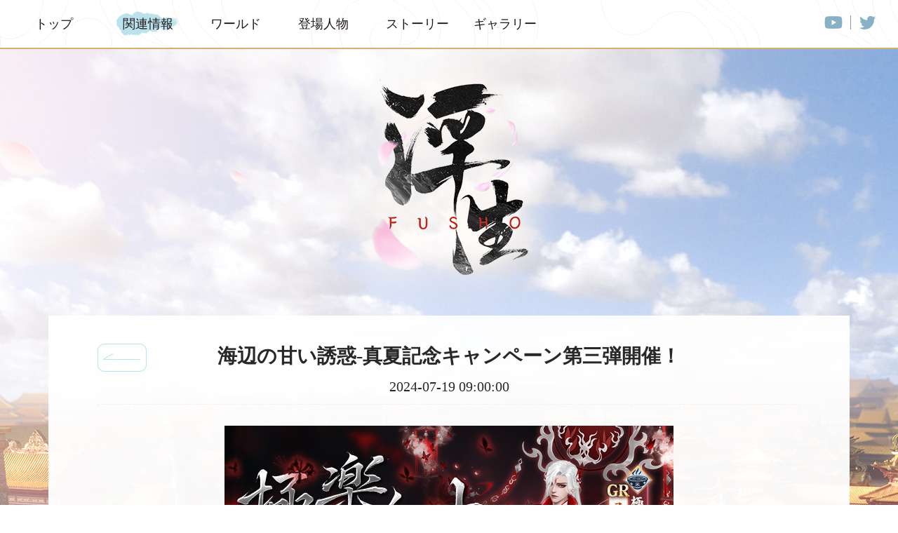

--- FILE ---
content_type: text/html; charset=utf-8
request_url: https://fusho.fintgames.com/events/20240718/101995396a6e4a6da6e13.html
body_size: 6847
content:
<!doctype html>
<html>
<head>
<meta charset="utf-8">
<meta http-equiv="X-UA-Compatible" content="IE=Edge,chrome=1" />
<meta name="viewport" content="width=device-width, initial-scale=1, minimum-scale=1, maximum-scale=1">
<title>イベント--「FUSHO-浮生-」</title>
<meta content="浮生,ふしょう,ふせい,fusho,浮世,mmo,mmorpg,オープンワールド,中華,宫廷,後宮,三国,宮殿,時代劇,歴史,乙女,着せ替え,恋愛,キャラメイク,キャラクリ,原神,黒い砂漠,リネージュ" name="keywords" />
<meta content="極彩色の古代宮廷世界をリアルに再現！後宮波のまにまに、ドキドキ恋愛を味わおう！幅広いキャラメイクで思うままにカスタマイズ！世界初の超人気古風MMORPG「FUSHO-浮生-」登場！" name="description" />
<meta property="og:url" content="https://fusho.fintgames.com/index.html" />
<meta property="og:type" content="website" />
<meta property="og:title" content="「FUSHO-浮生-」公式サイト" />
<meta property="og:description" content="極彩色の古代宮廷世界をリアルに再現！後宮波のまにまに、ドキドキ恋愛を味わおう！幅広いキャラメイクで思うままにカスタマイズ！世界初の超人気古風MMORPG「FUSHO-浮生-」登場！" />
<meta property="og:image" content="https://fusho.fintgames.com/style/img/facebook_icon.png" />
<link href="/style/m.css"rel="stylesheet"/>
<link href="/style/pc.css"rel="stylesheet"/>
<!--[if IE]>
<link href="/style/pc.css"rel="stylesheet"/>
<![endif]-->
<script type="text/javascript">
var ua = navigator.userAgent;var isMobile = (/(iPhone|iPad|iPod|iOS|Android|linux)/i.test(ua) || (/(Mac)/i.test(ua) && (window.screen.width / window.screen.height == 0.75 || window.screen.height / window.screen.width == (4/3))));
function removeCss(href){var links = document.getElementsByTagName("link");for (var i = 0;i < links.length;
	i++){var _href = links[i].href;
		if (links[i] && links[i].href && links[i].href.indexOf(href) != -1){links[i].parentNode.removeChild(links[i])}
	}
}
if(isMobile){removeCss("/style/pc.css")}
else{removeCss("/style/m.css")}
(function (doc,win){var docEl = doc.documentElement,resizeEvt ="orientationchange"in window ? "orientationchange":"resize",recalc = function (){var clientWidth = docEl.clientWidth;if (!clientWidth) return;docEl.style.fontSize = 40 * (clientWidth / 750) + "px";document.getElementsByTagName("body")[0].style.fontSize = 16 * (clientWidth / 750) + "px"}
	;if (!doc.addEventListener) return;
	if(isMobile){win.addEventListener(resizeEvt,recalc,false);doc.addEventListener("DOMContentLoaded",recalc,false);}
}
)(document,window);</script>
<!-- Google tag (gtag.js) -->
<script async src="https://www.googletagmanager.com/gtag/js?id=G-0XSW5KN11J"></script>
<script>
  window.dataLayer = window.dataLayer || [];
  function gtag(){dataLayer.push(arguments);}
  gtag('js', new Date());

  gtag('config', 'G-0XSW5KN11J');
</script>
<style>
	.ny_wrapper.app *{ user-select: none; -webkit-user-select:none; -webkit-touch-callout: none; }
</style>
</head>
<body class="ny_body load_in">
<div class="top_bar m_hidden">
	<div class="nav">
		<a href="/index.html">トップ</a>
		<a href="/news/index.html" class="cur">関連情報</a>
		<a href="/index.html?part=2">ワールド</a>
		<a href="/index.html?part=3">登場人物</a>
		<a href="/index.html?part=4">ストーリー</a>
		<a href="/video/index.html">ギャラリー</a>
	</div>
	<div class="soc_box">
		<a href="https://www.youtube.com/channel/UC-VxW79Hl0s-5D6_ZhONe0g" target="_blank"><img src="/style/img/ico_yt.png"></a>
		<a href="https://twitter.com/FushoJP"><img src="/style/img/ico_tw.png"></a>
	</div>
	<!-- <a href="/pre_registration.html" class="yuyue_btn"><img src="/style/img/top_yuyue.png"></a> -->
</div>
<div class="nav_btn pc_hidden"><i></i></div>
<div class="nav_box pc_hidden">
	<div class="nav">
		<a href="/m/index.html" class="cur">トップ</a>
		<a href="/m/news/index.html">関連情報</a>
		<a href="/m/index.html?part=2">ワールド</a>
		<a href="/m/index.html?part=3">登場人物</a>
		<a href="/m/index.html?part=4">ストーリー</a>
		<a href="/m/video/index.html">ギャラリー</a>
	</div>
	<div class="soc_box">
		<a href="https://www.youtube.com/channel/UC-VxW79Hl0s-5D6_ZhONe0g" target="_blank"><img src="/style/img/ico_yt.png"></a>
		<a href="https://twitter.com/FushoJP"><img src="/style/img/m/ico_tw.png"></a>
	</div>
</div>
<div class="ny_header">
	<img src="/style/img/logo_black.png" class="logo">
</div>
<div class="ny_wrapper">
	<div class="ny_news_content">
		<div class="news_title">
			<h1>海辺の甘い誘惑-真夏記念キャンペーン第三弾開催！</h1>
			<span>2024-07-19 09:00:00</span>
			<a href="/events/index.html" class="news_back"><img src="/style/img/news_back.png"></a>
		</div>
		<div class="content">
			<p style="text-wrap: wrap;"><img src="https://fusho.fintgames.com/res/fswqg_jp/202312/281703752195492099732.jpg" title="281703752195492099732.jpg" alt="孟九司-曼珠沙华640-360.jpg"/></p><p style="text-wrap: wrap;">✿イベント期間✿<br/></p><p style="text-wrap: wrap;">7月20日(土) 00:00 ～ 7月26日(金)&nbsp;23:59</p><p style="text-wrap: wrap;"><br/></p><p style="text-wrap: wrap;">✿開放条件✿</p><p style="text-wrap: wrap;">1.Lv.15以上</p><p style="text-wrap: wrap;">2.「物語一・戒め」をクリア</p><p style="text-wrap: wrap;"><br/></p><p style="text-wrap: wrap;">✿参加方法✿</p><p style="text-wrap: wrap;">メイン画面右上「召喚」より。</p><p style="text-wrap: wrap;"><br/></p><p style="text-wrap: wrap;">✿イベント詳細✿</p><p style="text-wrap: wrap;">イベント期間中に、GR従者「孟九司」が華服<span style="color: rgb(192, 0, 0);"><strong>「極楽浄土」</strong></span>仕様で復刻登場!</p><p style="text-wrap: wrap;">さらに対象従者が排出される際に、<span style="color: rgb(192, 0, 0);"><strong>「突破Lv.5&amp;強化Lv.90」</strong></span>に</p><p style="text-wrap: wrap;">相当するアイテムがもらえる、このチャンスで強力な従者を鍛え上げよう!</p><p style="text-wrap: wrap;">また、召喚回数に応じて<span style="color: rgb(192, 0, 0);"><strong>GR従者の限定GR宝物、桜魂の玉石</strong></span>などの従者強化アイテムがもらえる!</p><p style="text-wrap: wrap;">※従者華服はイベント対象(従者華服名称で表示)が排出する際にメールの形で配布しますので、メールボックスよりお受取りください。</p><p style="text-wrap: wrap;">※対象従者のおまけアイテムはメールより配布いたします。</p><p style="text-wrap: wrap;">※召喚報酬はメイン画面右上「召喚」→「召喚報酬」よりご確認ください。</p><p style="text-wrap: wrap;"><br/></p><p style="text-wrap: wrap;">✿注意事項✿</p><p style="text-wrap: wrap;">※召喚回数を達成される度に報酬はメールにて配布されます。</p><p style="text-wrap: wrap;">※「召喚の秘巻」を所持している場合は、「元宝」より「召喚の秘巻」が優先的に使用されます。</p><p style="text-wrap: wrap;">※「召喚の秘巻」はイベント召喚でのみ使用可能です。</p><p style="text-wrap: wrap;">※ピックアップで表示された従者が限定従者華服仕様で排出されます。アップされていない従者のおまけアイテムには限定従者華服がありません。</p><p style="text-wrap: wrap;">※349回連続でピックアップ対象従者が排出されなかった場合、次回召喚時に必ず当召喚のライナップからピックアップ対象従者が1体排出されます。</p><p style="text-wrap: wrap;">（複数ピックアップの場合は確率が均等で1体排出）</p><p style="text-wrap: wrap;">※すでに所持している従者華服を再び獲得する場合、代わりに該当従者華服の欠片を獲得します。</p><p style="text-wrap: wrap;">(レア度によって従者華服欠片の数は違いますので、予めご了承ください)</p><p style="text-wrap: wrap;"><br/></p><p style="text-wrap: wrap;"><img src="https://fusho.fintgames.com/res/fswqg_jp/202305/111683807824822042660.jpg" title="111683807824822042660.jpg" alt="浮世招来.jpg"/></p><p style="text-wrap: wrap;">✿イベント期間✿</p><p style="text-wrap: wrap;">7月20日(土) 00:00 ～ 7月23日(火)23:59</p><p style="text-wrap: wrap;"><br/></p><p style="text-wrap: wrap;">✿開放条件✿</p><p style="text-wrap: wrap;">1.Lv.15以上</p><p style="text-wrap: wrap;">2.「物語一・戒め」をクリア</p><p style="text-wrap: wrap;"><br/></p><p style="text-wrap: wrap;">✿参加方法✿</p><p style="text-wrap: wrap;">メイン画面右上「召喚」より。</p><p style="text-wrap: wrap;"><br/></p><p style="text-wrap: wrap;">✿イベント詳細✿</p><p style="text-wrap: wrap;">限定UR従者<span style="color: rgb(192, 0, 0);"><strong>「荊軻」「諸葛亮」「妲己」「貂蝉」</strong></span>が天命召喚「浮世招来」にて一斉登場!</p><p style="text-wrap: wrap;">さらに対象限定UR従者が排出される際に、<span style="color: rgb(192, 0, 0);"><strong>「突破Lv.5&amp;強化Lv.90」</strong></span>に</p><p style="text-wrap: wrap;">相当するアイテムがもらえる、このチャンスで強力な従者を鍛え上げよう!</p><p style="text-wrap: wrap;">召喚回数に応じて<span style="color: rgb(192, 0, 0);"><strong>SSR宝物、赤魂の玉石</strong></span>など従者強化に用いるアイテムがもらえる!</p><p style="text-wrap: wrap;">※召喚報酬はメイン画面右上「召喚」→「召喚報酬」よりご確認ください。</p><p style="text-wrap: wrap;">※ピックアップ対象おまけアイテムはメールより配布いたします。</p><p style="text-wrap: wrap;"><br/></p><p style="text-wrap: wrap;">✿「天命召喚」について✿</p><p style="text-wrap: wrap;">天命召喚では、ピックアップ希望従者を「天命」として選択した後、</p><p style="text-wrap: wrap;">召喚で獲得したUR従者が天命従者ではなかった場合、天命値を1点獲得します。</p><p style="text-wrap: wrap;">天命値が上限に達した場合、次に出現するUR従者が必ず天命従者になります。</p><p style="text-wrap: wrap;">※今期の召喚期間中、天命従者を獲得した場合、命定値がリセットされ再カウントされます。</p><p style="text-wrap: wrap;">※天命従者を変更することができます。ただし天命値がリセットされ再カウントされます。</p><p style="text-wrap: wrap;">※天命値は次回の天命召喚へ引き継がれません。</p><p style="text-wrap: wrap;"><br/></p><p style="text-wrap: wrap;">✿注意事項✿</p><p style="text-wrap: wrap;">※召喚回数を達成される度に報酬はメールにて配布されます。</p><p style="text-wrap: wrap;">※「召喚の秘巻」を所持している場合は、「元宝」より「召喚の秘巻」が優先的に使用されます。</p><p style="text-wrap: wrap;">※「召喚の秘巻」はイベント召喚と天命召喚でのみ使用可能です。</p><p style="text-wrap: wrap;">※199回連続でピックアップ対象UR従者が排出されなかった場合、次回召喚時に必ず当召喚のライナップからピックアップ対象のUR従者が1体排出されます。</p><p style="text-wrap: wrap;">（複数ピックアップの場合は確率が均等で1体排出）</p><p style="text-wrap: wrap;"><br/></p><p style="text-wrap: wrap;"><img src="https://fusho.fintgames.com/res/fswqg_jp/202303/131678695367732028366.png" title="131678695367732028366.png" alt="image.png"/></p><p style="text-wrap: wrap;">✿イベント期間✿</p><p style="text-wrap: wrap;">7月24日(水) 00:00 ～ 7月28日(日)&nbsp;23:59</p><p style="text-wrap: wrap;"><br/></p><p style="text-wrap: wrap;">✿開放条件✿</p><p style="text-wrap: wrap;">1.Lv.15以上</p><p style="text-wrap: wrap;">2.「物語一・戒め」をクリア</p><p style="text-wrap: wrap;"><br/></p><p style="text-wrap: wrap;">✿参加方法✿</p><p style="text-wrap: wrap;">メイン画面右上「召喚」より。</p><p style="text-wrap: wrap;"><br/></p><p style="text-wrap: wrap;">✿イベント詳細✿</p><p style="text-wrap: wrap;">イベント期間中に、UR従者「妲己」が華服<span style="color: rgb(192, 0, 0);"><strong>「蠱惑の狐」</strong></span>仕様で復刻登場!</p><p style="text-wrap: wrap;">さらに対象従者が排出される際に、<span style="color: rgb(192, 0, 0);"><strong>「突破Lv.5&amp;強化Lv.90」</strong></span>に</p><p style="text-wrap: wrap;">相当するアイテムがもらえる、このチャンスで強力な従者を鍛え上げよう!</p><p style="text-wrap: wrap;">また、召喚回数に応じて<span style="color: rgb(192, 0, 0);"><strong>UR従者の限定宝物、赤魂の玉石</strong></span>などの従者強化アイテムがもらえる!</p><p style="text-wrap: wrap;">※従者華服はイベント対象が排出する際にメールの形で配布しますので、メールボックスよりお受取りください。</p><p style="text-wrap: wrap;">※ピックアップ対象おまけアイテムはメールより配布いたします。</p><p style="text-wrap: wrap;">※召喚報酬はメイン画面右上「召喚」→「召喚報酬」よりご確認ください。</p><p style="text-wrap: wrap;"><br/></p><p style="text-wrap: wrap;">✿注意事項✿</p><p style="text-wrap: wrap;">※召喚回数を達成される度に報酬はメールにて配布されます。</p><p style="text-wrap: wrap;">※「召喚の秘巻」を所持している場合は、「元宝」より「召喚の秘巻」が優先的に使用されます。</p><p style="text-wrap: wrap;">※「召喚の秘巻」はイベント召喚でのみ使用可能です。</p><p style="text-wrap: wrap;">※199回連続でピックアップ対象UR従者が排出されなかった場合、次回召喚時に必ず当召喚のライナップからピックアップ対象のUR従者が1体排出されます。</p><p style="text-wrap: wrap;">（複数ピックアップの場合は確率が均等で1体排出）</p><p style="text-wrap: wrap;">※すでに所持している従者華服を再び獲得する場合、代わりに該当従者華服の欠片を獲得します。</p><p style="text-wrap: wrap;">(レア度によって従者華服欠片の数は違いますので、予めご了承ください)</p><p style="text-wrap: wrap;"><br/></p><p style="text-wrap: wrap;"><img src="https://fusho.fintgames.com/res/fswqg_jp/202304/261682488845394020984.png" title="261682488845394020984.png" alt="image.png"/></p><p style="text-wrap: wrap;">✿開催期間✿</p><p style="text-wrap: wrap;">7月20日(土) 00:00 ～ 7月26日（金）23:59</p><p style="text-wrap: wrap;"><br/></p><p style="text-wrap: wrap;">✿開放条件✿</p><p style="text-wrap: wrap;">1.Lv.15以上</p><p style="text-wrap: wrap;">2.「物語一・戒め」をクリア</p><p style="text-wrap: wrap;"><br/></p><p style="text-wrap: wrap;">✿参加方法✿</p><p style="text-wrap: wrap;">メイン画面「浮生秘宝」→「限定」からチェックしてください。</p><p style="text-wrap: wrap;"><br/></p><p style="text-wrap: wrap;">✿イベント詳細✿</p><p style="text-wrap: wrap;">この度、晶瑩玲瓏セットを復刻販売！</p><p style="text-wrap: wrap;">秘宝限定華服・<span style="color: rgb(192, 0, 0);"><strong>温もりの筍</strong></span>で皇子・皇女身だしなみを一新!</p><p style="text-wrap: wrap;">皇子UR華服をゲットするチャンスをお見逃しなく！!</p><p style="text-wrap: wrap;"><img src="https://fusho.fintgames.com/res/fswqg_jp/202304/261682488868308025457.png" title="261682488868308025457.png" alt="图片1.png"/></p><p style="text-wrap: wrap; text-align: center;">▲温もりの筍</p><p style="text-wrap: wrap;"><br/></p><p style="text-wrap: wrap;">✿注意事項✿</p><p style="text-wrap: wrap;">※皇子華服には男の子用、女の子用のがありますので、購入前にご注意ください。</p><p style="text-wrap: wrap;">※各華服部品は同時に一人の皇子しか装着できません。</p><p style="text-wrap: wrap;">※皇子華服・温もりの筍を一度購入したユーザー様には今回のご購入はできませんので、予めご了承ください。</p><p style="text-wrap: wrap;"><br/></p><p style="text-wrap: wrap;"><span style="font-family: &quot;MS Mincho&quot;;"><img src="https://fusho.fintgames.com/res/fswqg_jp/202203/041646365209987016729.png" title="041646365209987016729.png" alt="image.png"/></span></p><p style="text-wrap: wrap;"><span style="font-family: &quot;MS Mincho&quot;;">✿</span>開催期間<span style="font-family: &quot;MS Mincho&quot;;">✿</span></p><p style="text-wrap: wrap;">7月22日(月)00:00 ～ 7月28日（日）23:59</p><p style="text-wrap: wrap;">&nbsp;</p><p style="text-wrap: wrap;"><span style="font-family: &quot;MS Mincho&quot;;">✿</span>開放条件<span style="font-family: &quot;MS Mincho&quot;;">✿</span></p><p style="text-wrap: wrap;">1.Lv.15以上</p><p style="text-wrap: wrap;">2.「物語一<span style="font-family: 微软雅黑, sans-serif;">・</span>戒め」をクリア</p><p style="text-wrap: wrap;">&nbsp;</p><p style="text-wrap: wrap;"><span style="font-family: &quot;MS Mincho&quot;;">✿</span>参加方法<span style="font-family: &quot;MS Mincho&quot;;">✿</span></p><p style="text-wrap: wrap;">メイン画面「浮生秘宝」→「限定」からチェックしてください。</p><p style="text-wrap: wrap;">&nbsp;</p><p style="text-wrap: wrap;"><span style="font-family: &quot;MS Mincho&quot;;">✿</span>イベント詳細<span style="font-family: &quot;MS Mincho&quot;;">✿</span></p><p style="text-wrap: wrap;">この度、雪月風花セットを復刻販売！</p><p style="text-wrap: wrap;">秘宝限定華服<span style="font-family: 微软雅黑, sans-serif;">・</span>星河で身だしなみを一新!</p><p style="text-wrap: wrap;">SSR華服をゲットするチャンスをお見逃しなく！!</p><p style="text-wrap: wrap;"><img src="https://fusho.fintgames.com/res/fswqg_jp/202203/041646365246386073329.png" title="041646365246386073329.png" alt="星河.png"/></p><p style="text-wrap: wrap;">▲星河</p><p style="text-wrap: wrap;">&nbsp;</p><p style="text-wrap: wrap;"><span style="font-family: &quot;MS Mincho&quot;;">✿</span>注意事項<span style="font-family: &quot;MS Mincho&quot;;">✿</span></p><p style="text-wrap: wrap;">※華服<span style="font-family: 微软雅黑, sans-serif;">・</span>星河を一度購入したユーザー様には今回のご購入はできませんので、予めご了承ください。</p><p style="text-wrap: wrap;"><br/></p><p style="text-wrap: wrap;"><img src="http://fusho.fintgames.com/res/fswqg_jp/202304/261682488878660026718.png" title="261682488878660026718.png" alt="image.png"/></p><p style="text-wrap: wrap;">✿イベント期間✿</p><p style="text-wrap: wrap;">7月20日(土) 00:00 ～ 7月27日(土) 23:59</p><p style="text-wrap: wrap;"><br/></p><p style="text-wrap: wrap;">✿開放条件✿</p><p style="text-wrap: wrap;">1.Lv.15以上</p><p style="text-wrap: wrap;">2.「物語一・戒め」をクリア</p><p style="text-wrap: wrap;"><br/></p><p style="text-wrap: wrap;">✿参加方法✿</p><p style="text-wrap: wrap;">メイン画面「イベント」→「大盤振舞」より。</p><p style="text-wrap: wrap;"><br/></p><p style="text-wrap: wrap;">✿イベント詳細✿</p><p style="text-wrap: wrap;">イベントコインを消費することで、抽選で様々な報酬が貰える!</p><p style="text-wrap: wrap;">伝説賞の<strong><span style="color: rgb(112, 48, 160);">閃光水晶</span></strong>または<span style="color: rgb(0, 112, 192);"><strong>幸運水晶</strong></span>を当てると交換ショップでレアアイテムと交換できる！</p><p style="text-wrap: wrap;"><span style="color: rgb(118, 146, 60);"><strong>限定乗り物</strong>、<span style="color: rgb(192, 0, 0);"><strong>GR</strong></span><strong>・URペット</strong>、<span style="color: rgb(192, 0, 0);"><strong>GR</strong></span><strong>・</strong><strong>UR宝物</strong></span>などの超レアアイテムを入手するチャンスをぜひお見逃しなく！</p><p style="text-wrap: wrap;"><br/></p><p style="text-wrap: wrap;">✿イベントコイン入手方法✿</p><p style="text-wrap: wrap;">①イベントページから購入</p><p style="text-wrap: wrap;">②イベント期間中、毎日メールより受領可能</p><p style="text-wrap: wrap;">③「浮生秘宝」より購入可能</p><p style="text-wrap: wrap;"><br/></p><p style="text-wrap: wrap;">✿注意事項✿</p><p style="text-wrap: wrap;">※閃光水晶または幸運水晶を獲得する際に、幸運値は0にリセットされます。</p><p style="text-wrap: wrap;">※毎日抽選回数上限：5000回、毎日24時にリセット。</p><p style="text-wrap: wrap;">※イベント終了後、水晶アイテムは保留されますが、幸運値はリセットされます。</p><p style="text-wrap: wrap;">※抽選を行うたびに、一定の幸運値を獲得できます。幸運値は上限に達した場合(閃光の宝の幸運値上限は200、幸運の宝の幸運値上限は100)、必ず伝説の水晶を一つ獲得できます。</p><p style="text-wrap: wrap;"><br/></p><p style="text-wrap: wrap;"><img src="http://fusho.fintgames.com/res/fswqg_jp/202304/261682489001744061833.png" title="261682489001744061833.png" alt="image.png"/></p><p style="text-wrap: wrap;">✿イベント期間✿</p><p style="text-wrap: wrap;">7月22日(月) 00:00 ～ 7月26日(金) 23:59</p><p style="text-wrap: wrap;"><br/></p><p style="text-wrap: wrap;">✿開放条件✿</p><p style="text-wrap: wrap;">1.Lv.15以上</p><p style="text-wrap: wrap;">2.「物語一・戒め」をクリア</p><p style="text-wrap: wrap;"><br/></p><p style="text-wrap: wrap;">✿参加方法✿</p><p style="text-wrap: wrap;">メイン画面「イベント」→「五色福来」より。</p><p style="text-wrap: wrap;"><br/></p><p style="text-wrap: wrap;">✿イベント詳細✿</p><p style="text-wrap: wrap;">この度、「五色福来」を開催いたします！</p><p style="text-wrap: wrap;">イベント中、日替わりお買い得セットが購入できる!</p><p style="text-wrap: wrap;">さらに、毎日ログインすることで、無料アイテムがもらえる!</p><p style="text-wrap: wrap;">無料アイテムとお買い得セットをゲットするチャンスを見逃しなく!</p><p style="text-wrap: wrap;"><br/></p><p style="text-wrap: wrap;">✿注意事項✿</p><p style="text-wrap: wrap;">※日替わり限定セットは入荷当日のみ購入できます。</p><p style="text-wrap: wrap;">※無料宝箱は入荷のみ受け取れます。</p><p style="text-wrap: wrap;">※毎日無料宝箱と日替わりセットの中身は異なりますので、予めご了承ください。</p>
		</div>
	</div>
</div>
<div class="footer">
	<a href="javascript:void(0)" class="back_top"><img src="/style/img/back_top.png"></a>
	<img src="/style/img/game_info.png" class="game_info">
	<div class="foot_info">
		<a href="/policy.html">利用規約</a>|<a href="/privacy.html">プライバシーポリシー</a>|<a href="/tokutei.html">特定商取引法に基づく表記</a>|<a href="/shikin.html">資金決済法に基づく表示</a>|<a href="mailto:fusho-cs@fintgames.com" target="_blank">お問い合わせ</a>  © Future Interactive Limited Rights Reserved.
		<div class="share_box">
			<span>Share to</span>
			<!-- <a href="https://www.facebook.com/sharer/sharer.php?u=https://fusho.fintgames.com/" target="_blank"><img src="/style/img/ico_fb.png"></a> -->
			<a href="https://twitter.com/intent/tweet?text=極彩色の古代宮廷世界をリアルに再現！後宮波のまにまに、ドキドキ恋愛を味わおう！幅広いキャラメイクで思うままにカスタマイズ！世界初の超人気古風MMORPG「FUSHO-浮生-」登場！ %23FUSHO浮生 http://fusho.fintgames.com/index.html" target="_blank"><img src="/style/img/ico_tw.png"></a>
		</div>
	</div>
</div>
<script src="/js/jquery-1.7.1.min.js"></script>
<script>
	$(function(){
		$('.back_top').click(function(){
	        $('html,body').animate({scrollTop:'0px'},800);
	    })
		function showCurrentHeader() {
		    var regx = {
		        "index": /^\/index.html$/,
		        "news": /(\/(news|events|maintenance)\/index.htm)|(\/(news|events|maintenance)\/\d+\/\d+.html)/,
		        "video": /(\/(video)\/index.htm)|(\/(videe)\/\d+\/\d+.html)/,
		    };

		    $(document).ready(function() {
		        $('div[class="nav"] li').removeClass('cur');
		        var pathname = document.location.pathname;
		        for (var key in regx) {
		            if (regx[key].test(pathname)) {
		                $('div[class="nav"] a[_id="' + key + '"]').addClass('cur');
		            }
		        }
		    });
		};
	    showCurrentHeader(); 
	    
	    setTimeout(function(){
	    	$('body').removeClass('load_in');
	    },500)
	})
</script>


<script>
	$(function(){
		$('.nav_btn').click(function(){
			if($(this).hasClass('close')){
				$('.nav_box').removeClass('show');
				$(this).removeClass('close');
			}else{
				$('.nav_box').addClass('show');
				$(this).addClass('close');
			}
		})
		$('.back_top').click(function(){
	        $('html,body').animate({scrollTop:'0px'},800);
	    })

	    // 游戏内嵌使用
	    if (isMobile) {
	    	$('.game_info').attr('src','/style/img/m/game_info.png')
	    }
	    $.getUrlParam = function(name){
			var reg = new RegExp("(^|&)"+name +"=([^&]*)(&|$)");
			var r= window.location.search.substr(1).match(reg);
			if (r!=null) return unescape(r[2]);
			return null;
		}
		var PageFor = $.getUrlParam('for');
		if (PageFor=="app" && isMobile) {
			$('.nav_btn,.nav_box,.top_bar,.ny_header,.footer,.news_back').hide();
			$('.ny_wrapper').css({'margin':'0 auto','background-color':'transparent'});
			$('.news_title').css('padding','0');
			$('html,body').css('background-color','transparent');
			$('.ny_wrapper').addClass('app');
		}
	})
</script>
</body>
</html>

--- FILE ---
content_type: text/css
request_url: https://fusho.fintgames.com/style/m.css
body_size: 4493
content:
html,body,div,ul,ol,li,span,p,a,b,i,img,h1,h2,h3,input,select,textarea{margin: 0; padding: 0; border: 0}
ul,ol,li{list-style: none;}
a{text-decoration: none;}
html,body{ width: 100%; font-family: "MS gothic";}

body.load_in *{ transition: none!important }

.nav_btn{ position: absolute; top: .7rem; right: .7rem; width: 1.5rem; height: 1.15rem; z-index: 7;}
.nav_btn i{ width: 1.5rem; height: .175rem; border-radius: .175rem; background-color: #fff; display: block; position: absolute; top: 50%; margin-top: -.0875rem; opacity: 1; transition: .5s }
.nav_btn:before{width: 1.5rem; height: .175rem; border-radius: .175rem; background-color: #fff; display: block; content: ""; position: absolute; top: 0; left: 0; transition: .5s;  transform-origin: 0% 50%}
.nav_btn:after{width: 1.5rem; height: .175rem; border-radius: .175rem; background-color: #fff; display: block; content: ""; position: absolute; bottom: 0; left: 0; transition: .5s;  transform-origin: 0% 50%}
.nav_btn.close i{ opacity: 0 }
.nav_btn.close:before{ background-color: #1d1715; transform: rotate(43deg);}
.nav_btn.close:after{ background-color: #1d1715; transform: rotate(-43deg);}
.nav_box{ width: 100%; height: 24rem; position: absolute; top: 0; left: 0; z-index: 6; background-color: rgba(255,255,255,.95); transform: translateY(-24rem); transition: 1s;}
.nav_box .nav{ width: 14rem; margin: 0 auto; padding-top: 1.5rem; }
.nav_box .nav a{ width: 100%; height: 3rem; line-height: 3rem; text-align: center; font-size: .75rem; color: #1d1715; display: block; background-image: url(/style/img/m/nav_line.png); background-size: 100% auto; background-repeat: no-repeat; background-position: bottom;}
.nav_box.show{ transform: translateY(0); }

.nav_box .soc_box{ padding: 1rem 0; text-align: center; }
.nav_box .soc_box a{ display: inline-block;padding: 0 .3rem; width: 1.2rem; position: relative;}
.nav_box .soc_box a img{ width: 100%;}
.nav_box .soc_box a:first-child{ width: 1.4rem;}

.ny_body .nav_btn i{ background: #000;}
.ny_body .nav_btn:before{ background: #000; }
.ny_body .nav_btn:after{ background: #000; }

.header{ width: 100%; height: 26.25rem; position: relative; overflow: hidden; background-image: url(/style/img/m/m_01.jpg); background-size: 100% 100%; z-index: 1;}
.header .logo{ width: 6rem; display: block; position: absolute; top: 3.5rem; right: 1rem; z-index: 3;}
.header .video_btn{ width: 3rem; display: block; position: absolute; top: 11.5rem; right: 3.5rem; z-index: 3;}
.header .yuyue_btn{ width: 12.375rem; display: block; position: absolute; top: 19.75rem; left: 50%; margin-left: -6.175rem; z-index: 3; transition: .5s;}
.header .download_box{ width: 100%; text-align: center; position: absolute; top: 20rem; left: 0; z-index: 3;}
.header .download_box a{ width: 5.65rem; display: inline-block; margin: 0 .2rem; }
.header .slogan{ display: block; position: absolute; top: 22.7rem; width: 12rem; left: 50%; margin-left: -6rem; z-index: 3;}
.header img{ display: block; pointer-events: none; width: 100%;}

.part_1{ width: 100%; height: 49.5rem; background-image: url(/style/img/m/m_02.jpg); background-size: 100% 100%; position: relative; overflow: hidden;}
.part_1 .news_box{ width: 14.5rem; margin: 0 auto; padding-top: 4.4rem; }
.part_1 .news_box .focus{ width: 14.5rem; height: 8.15rem; position: relative; overflow: hidden; margin: 0 auto;}
.part_1 .news_box .focus img{ width: 14.5rem; height: 8.15rem; display: block; }
.part_1 .news_box .news_tab{ width: 100%; height: 1.5rem; overflow: hidden; text-align: center; margin-top: .3rem; font-size: 0;}
.part_1 .news_box .news_tab a{min-width: 2.8rem; height: 1.5rem; line-height: 1.8rem; padding: 0 .2rem; overflow: hidden; text-align: center; display: inline-block; letter-spacing: -.15rem; font-weight: bold; font-size: .7rem; color: #282828;}
.part_1 .news_box .news_tab a.cur{ background-image: url(img/news_tab.png); background-size: cover; background-position: center center; background-repeat: no-repeat; }
.part_1 .news_box .news_list{ margin-top: .3rem; width: 100%; height: 6rem;}
.part_1 .news_box .news_list ul li{ height: 1.5rem; line-height: 1.5rem; position: relative; padding: 0 .5rem;}
.part_1 .news_box .news_list ul li:last-child{ border-bottom: 0 }
.part_1 .news_box .news_list ul li a{ display: block; width: 100%; height: 100%; color: #282828; transition: .5s}
.part_1 .news_box .news_list ul li h1{ width: 10rem; font-size: .7rem; white-space: nowrap; overflow: hidden; text-overflow: ellipsis; float: left; font-weight: normal;}
.part_1 .news_box .news_list ul li p{ font-size: .6rem; line-height: .8rem; max-height: 1.6rem; margin: .25rem 0; display: -webkit-box; overflow: hidden; text-overflow: ellipsis; -webkit-line-clamp: 2; -webkit-box-orient: vertical; display: none }
.part_1 .news_box .news_list ul li span{ display: block; font-size: .6rem; float: right;}
.part_1 .news_box .news_more{ display: block; width: 12.85rem; margin: 1.3rem auto; transition: .5s}
.part_1 .news_box .news_more img{ width: 100%; }
.part_1 .twitter_box{ width: 14.75rem; position: absolute; top: 27.5rem; left: 50%; margin-left: -7.375rem;}
.part_1 .twitter_box .twitter_iframe{width: 100%; height: 17.5rem; overflow: auto; }

.part_2{ width: 100%; height: 21rem; background-image: url(/style/img/m/m_03.jpg); background-size: 100% 100%; position: relative; overflow: hidden; overflow: hidden;}
.part_2 .ts{ width: 100%; height: 100%; position: absolute; top: 3.5rem; left: 0 }
.part_2 .ts .ts_img{ width: 14.5rem; margin: 0 auto; display: block; opacity: 0; transform: translateX(20px); transition: .2s .5s}
.part_2 .ts .ts_txt{ width: 100%; display: block; margin: 0 auto; padding-top:.5rem; transform: translateX(20px); opacity: 0; transition:.2s .5s }
.part_2 .ts .slide.flex-active-slide .ts_img{ opacity: 1; transform: translateX(0px);  transition:.5s.5s}
.part_2 .ts .slide.flex-active-slide .ts_txt{ opacity: 1; transform: translateX(0px);  transition: .7s .5s}

.part_2 .ts .flex-control-paging { width:100%; display:inline-block; position:absolute; top:14.3rem; text-align:center; z-index: 2}
.part_2 .ts .flex-control-paging li { display:inline-block;margin:0 0.15rem;}
.part_2 .ts .flex-control-paging li a {width:.35rem; height:.35rem;border: 1px #6ea6b8 solid; display:block; background-repeat:no-repeat; background:#6ea6b8; border-radius:20px; text-indent:-9000px; cursor:pointer;}
.part_2 .ts .flex-control-paging li a.flex-active { background:#fff; border: 1px #6ea6b8 solid;}

.part_2 .ts .flex-direction-nav { width:100%; height: 5.25rem; z-index: 4; position: absolute; top: 50%; z-index: 4}
.part_2 .ts .flex-direction-nav li{ overflow: inherit!important }
.part_2 .ts .flex-direction-nav a {width:1.3rem; height:5.25rem; display:block; position:absolute; background-repeat:no-repeat; background-image:url(/style/img/m/ts_arrow.png); text-indent:-9000px; background-size: 200% 100%; transition:transform .5s; top: -8rem;}
.part_2 .ts .flex-direction-nav a.flex-prev {left:.5rem; background-position: left;}
.part_2 .ts .flex-direction-nav a.flex-next {right:.5rem; background-position: right;}

.part_3{ width: 100%; height: 26.5rem; background-image: url(/style/img/m/m_04.jpg); background-size: 100% 100%; position: relative; overflow: hidden;}
.part_3 img{ pointer-events: none; }
.part_3 .role_box{ width: 100%; position: absolute; top: 0; left: 0; z-index: 2; }
.part_3 .role_box .role_info{ position: absolute; top: 4rem; left: 0; width: 100%; opacity: 0; transform: translateX(50px); transition: .5s; will-change:transform; z-index: 3}
.part_3 .role_box .role_img{ position: absolute; top: 1rem; left: 5rem; width: 21rem; z-index: 2;opacity: 0; transform: translateX(50px); transition: .5s .2s; will-change:transform;}
.part_3 .role_box .role_audio{ width: 1.4rem; height: 1.3rem; display: block; background-image: url(img/role/role_audio.png); background-size: 100% 100%; position: absolute; top: 8rem; left: 9.25rem; z-index: 4; opacity: 0; transform: translateX(50px); transition: .5s .1s; will-change:transform;}
.part_3 .role_box .role_audio i{ width: .35rem; height: .575rem; display: block; position: absolute; top: .35rem; left: .45rem; background-image: url(img/role/role_audio_i.png); background-size: 400% 100%; background-position: -.7rem 0; }
.part_3 .role_box .role_audio.playing i{ animation:Playing .8s steps(3) infinite; }
.part_3 .role_box.hide .role_info{ opacity: 0; transform: translateX(-50px); transition: .5s}
.part_3 .role_box.hide .role_img{ opacity: 0; transform: translateX(-50px); transition: .5s .2s }
.part_3 .role_box.hide .role_audio{ opacity: 0; transform: translateX(-50px); transition: .5s .1s }
.part_3 .role_box.show .role_info{ opacity: 1; transform: translateX(0); transition: .5s}
.part_3 .role_box.show .role_img{ opacity: 1; transform: translateX(0); transition: .5s .2s}
.part_3 .role_box.show .role_audio{ opacity: 1; transform: translateX(0); transition: .5s .1s }

@-webkit-keyframes Playing {
	from { background-position-x:0; }
	to { background-position-x:100%; }
}
@keyframes Playing {
	from { background-position-x:0; }
	to { background-position-x:100%; }
}
.part_3 .role_tab_box{ width: 100%; position: absolute; top: 21rem; left: 0; z-index: 5;}
.part_3 .role_tab_box .role_prev{ width: .875rem; height: 2rem; display: block; background-image: url(img/role/arrow.png); background-size: 200% 100%; position: absolute; top: 0; left: .5rem; z-index: 3; transition: .5s }
.part_3 .role_tab_box .role_prev:hover{ transform: translateX(-5px); }
.part_3 .role_tab_box .role_next:hover{ transform: translateX(5px); }
.part_3 .role_tab_box .role_next{ width: .875rem; height: 2rem; display: block; background-image: url(img/role/arrow.png); background-size: 200% 100%; background-position: right; position: absolute; top: 0; right: .5rem; transition: .5s }
.part_3 .role_tab_box .role_tab{ width: 15rem; margin: 0 auto; position: relative; z-index: 2; overflow: hidden;}
.part_3 .role_tab_box .role_tab ul{ width: 50rem; transition: .5s}
.part_3 .role_tab_box .role_tab ul li{ width: 4.75rem; height: 2rem; float: left; margin: 0 .125rem; background-image: url(img/role/tab_bg.png); background-size: 100% 200%; background-position: top; position: relative; overflow: hidden; cursor: pointer;}
.part_3 .role_tab_box .role_tab ul li .role_name{ z-index: 2; position: absolute; top: 0; left: 0; width: 100%;}
.part_3 .role_tab_box .role_tab ul li .role_cover{ position: absolute; bottom: 0; left: -.5rem; z-index: 1; width: 3.25rem; }
.part_3 .role_tab_box .role_tab ul li.cur{ background-position: bottom; }
.part_3 .role_tab_box .role_tab ul li:hover{ background-position: bottom; }

.part_4{ width: 100%; height: 21rem; background-image: url(/style/img/m/m_05.jpg); background-size: 100% 100%; position: relative;  overflow: hidden;}

.part_5{ width: 100%; height: 41.825rem; margin-bottom: 6rem; background-image: url(/style/img/m/m_06.jpg); background-size: 100% 100%; position: relative; overflow: hidden;}
.part_5 .ap_box{ width: 16rem; margin: 0 auto; padding-top: 4.25rem; overflow: hidden;}
.part_5 .ap_box ul{ width: 17rem; }
.part_5 .ap_box ul li{ width: 7.5rem; height: 4.75rem; float: left; margin:0 1rem .5rem 0; border: .01rem #bd9e92 solid; background-color: #000; box-sizing: border-box; position: relative; overflow: hidden; cursor: pointer; }
/*.part_5 .ap_box ul li:before{ content: ""; display: block; width: 7.13rem; height: 4.36rem; border: .01rem #727173 solid; position: absolute; top: .1rem; left: .1rem; z-index: 3 }*/
.part_5 .ap_box ul li .ap_img{ width: 100%; height: 100%; display: block; transition: .5s;}
.part_5 .ap_box ul li .ap_title{ width: 100%; position: absolute; bottom: 0; left: 0; height: 1.5rem; line-height: 1.5rem; background-image: url(img/ap_title_mask.png); background-size: 100% 100%; }
.part_5 .ap_box ul li .ap_title:before{ width: .275rem; height: .325rem; content: ""; display: block; background-image: url(img/ap_ico_3.png); background-size: 100% 100%; position: absolute; top:.525rem; left: .4rem;}
.part_5 .ap_box ul li .ap_title span{ padding-left: 1rem; font-size: .5rem; color: #fff; white-space: nowrap; text-overflow: ellipsis; overflow: hidden; display: block; width: 85%;}
.part_5 .ap_box ul li i{ width: .45rem; height: .525rem; display: block; background-image: url(img/ap_ico_1.png); background-size: 100% 100%; position: absolute; top: 50%; margin-top: -.5rem; left: 50%; margin-left: -.225rem; z-index: 4; }
.part_5 .ap_box ul li:first-child{ width: 16rem; height: 10rem; }
.part_5 .ap_box ul li:first-child:before{ width: 15.63rem; height: 9.6rem; }
.part_5 .ap_box ul li:first-child i:after{ width: 2.325rem; height: 2rem; display: block; transform-origin: 48% 39%;  content: ""; background-image: url(img/ap_ico_2.png); background-size: 100% 100%; position: absolute; top: 50%; margin-top: -.75rem; left: 50%; margin-left: -1.2rem; z-index: 6; transition: .6s}
.part_5 .ap_more{ width: 12.85rem; display: block; margin: 1rem auto; transition: .5s; }
.part_5 .ap_more img{ width: 100%; }

.part_5 .lingdang{ width: 5rem; height: 5rem; background-image: url(img/lingdang.png); background-size: 2000% 100%; position: absolute; top: 25.2rem; left: -1rem; animation:Playing 1.5s steps(19) infinite; }

.footer{ width: 100%; height: 25rem; background-image: url(img/m/footer_bg.png); background-size: 100% auto; background-position: top center; margin: -15rem auto; position: relative; z-index: 2; }
.footer .game_info{ display: block; margin: 0 auto; padding-top: 7rem; padding-left: 1.2rem; position: relative; width: 11.5rem; pointer-events: none;}
.footer .foot_info{ padding: 1rem 0 .5rem; width: 96%; margin: 1rem auto 0; border-top: 1px #000 solid; text-align: center; font-size: .6rem; color: #000; position: relative; line-height: 1rem;s}
.footer .foot_info a{ color: #000; padding: 0 .1rem; display: inline-block; white-space: nowrap;}
.footer .foot_info a:hover{ color: #81c4d7 }
.footer .foot_info a:first-child{ padding-left: 0 }
.footer .foot_info .share_box{ margin: 0 auto; text-align: center; padding-top: .5rem }
.footer .foot_info .share_box img{ display: inline-block; margin-top: -3px; vertical-align: middle; transition: .5s }
.footer .foot_info .share_box img:hover{ transform: translateY(-3px); }
.footer .back_top{ display: block; position: absolute; top: 8rem; right: 1rem; transition: .5s; width: 2rem;}
.footer .back_top img{ width: 100%; display: block;}

.mask{ width: 100%; height: 100%; position: fixed; top: 0; left: 0; z-index: 8; background-color: rgba(0,0,0,.8); display: none}

.pop_video{ width:14.15rem; height:7.85rem; position:fixed; top:20%; left:50%; margin-left:-7.2rem; z-index:11; padding:0.125rem; background:#666; display:none;}
.pop_video .video_close{ width:0.75rem; height:0.75rem; position:absolute; top:-1.2rem; right:0; display:block; z-index:5}
.pop_video .video_close img{ transition:all ease .5s; width:100%;}
.pop_video .video_close:hover img{ transform:rotate(360deg);}
.pop_video iframe{ width:14.15rem; height:7.85rem;}

.ny_body .footer{ width: 100%; height: 25rem; background-image:none; background-size: 100% auto; background-position: top center; margin: -15rem auto; position: relative; z-index: 2; }

.ny_header{ width: 100%; height: 6.5rem; position: relative; background-image: url(img/m/ny_header.jpg); background-size: 100% 100%;}
.ny_header .logo{ display: block; margin: 0 auto; width: 5.5rem; pointer-events: none;}
.ny_wrapper{ width: 100%; margin: 0 auto 10rem; background-color: #fff; min-height: 16rem; position: relative;}
.ny_t{ display: block; margin: 0 auto; padding-top: 40px; width: 17.5rem}
.ny_news_tab{ width: 100%; height: 1.5rem; overflow: hidden; text-align: center;}
.ny_news_tab a{min-width: 3rem; height: 1.5rem; line-height: 1.8rem; padding: 0 .2rem; overflow: hidden; text-align: center; display: inline-block; letter-spacing: -.1rem; font-weight: bold; font-size: .75rem; color: #282828;}
.ny_news_tab a.cur{ background-image: url(img/news_tab.png); background-size: cover; background-position: center center; background-repeat: no-repeat; }
.ny_news_list{ width: 100%; padding: 1rem 0; position: relative; z-index: 5 }
.ny_news_list ul li{ padding: .5rem 0; height: 4rem; position: relative; overflow: hidden; transition: .5s }
.ny_news_list ul li h1{ font-size: .7rem; color: #282828; width: 12rem; white-space: nowrap; display: block; text-overflow: ellipsis; overflow: hidden; padding-left: 1rem; }
.ny_news_list ul li .news_intro{ width: 16.75rem; padding-top: .5rem; white-space: nowrap; text-overflow: ellipsis; overflow: hidden; font-size: .6rem; color: #282828; border-top: 1px #bce2ed solid; margin: .5rem auto; }
.ny_news_list ul li span{ position: absolute; top: .5rem; right: 1rem; font-size: .6rem; color: #282828; }
.ny_news_list ul li:after{ content: ""; display: block; width: 2.675rem; height: .7rem; background-image: url(img/news_arrow_1.png); background-size: 100% 100%; position: absolute; bottom: .5rem; right: 1rem; }

.ny_wrapper .news_back{ width: 2rem; display: block; position: absolute; top: .5rem; left: 1rem; transition: .5s }
.ny_wrapper .news_back img{ width: 100%; display: block; }

.ny_news_content{ padding: 1rem }
.ny_news_content .news_title{ text-align: center; border-bottom: 1px #f1f1f1 dashed; position: relative; padding-top: 2rem}
.ny_news_content .news_title h1{ font-size: .75rem; color: #282828; display: block; width: 17rem; display: block; margin: 0 auto; line-height: 1rem;}
.ny_news_content .news_title span{ font-size: .55rem; color: #282828; display: block; line-height: 1.5rem; }
.ny_news_content .news_title .news_back{ width: 2rem; display: block; position: absolute; top: 0; left: 0; transition: .5s }
.ny_news_content .news_title .news_back img{ width: 100%; display: block; }
.ny_news_content .content{ padding: 1rem 0; font-size: .6rem; color: #282828; line-height: 1rem; }
.ny_news_content .content *{ font-size: .6rem!important; line-height: 1rem!important; max-width: 100%; text-wrap: initial!important; }

@media only screen and (min-aspect-ratio: 1/1){
	.ny_news_content .news_title{ text-align: center; border-bottom: 1px #f1f1f1 dashed; position: relative; padding-top: 1rem}
	.ny_news_content .news_title h1{ font-size: .65rem; color: #282828; display: block; width: 17rem; display: block; margin: 0 auto; line-height: 1rem;}
	.ny_news_content .news_title span{ font-size: .35rem; color: #282828; display: block; line-height: 1rem; }

	.ny_news_content .content{ padding: 1rem 0; font-size: .45rem; color: #282828; line-height: .8rem; }
	.ny_news_content .content *{ font-size: .45rem!important; line-height: .8rem!important; max-width: 100%; }
	.ny_news_content .content img{ display: block; margin: 0 auto; }

}

.ny_wrapper .ap_box{ width: 16rem; margin: 0 auto; padding-top: 1.25rem; overflow: hidden;}
.ny_wrapper .ap_box ul{ width: 17rem; }
.ny_wrapper .ap_box ul li{ width: 7.5rem; height: 4.75rem; float: left; margin:0 1rem .5rem 0; border: .01rem #bd9e92 solid; background-color: #000; box-sizing: border-box; position: relative; overflow: hidden; cursor: pointer; }
/*.ny_wrapper .ap_box ul li:before{ content: ""; display: block; width: 7.13rem; height: 4.36rem; border: .01rem #727173 solid; position: absolute; top: .1rem; left: .1rem; z-index: 3 }*/
.ny_wrapper .ap_box ul li .ap_img{ width: 100%; height: 100%; display: block; transition: .5s;}
.ny_wrapper .ap_box ul li .ap_title{ width: 100%; position: absolute; bottom: 0; left: 0; height: 1.5rem; line-height: 1.5rem; background-image: url(img/ap_title_mask.png); background-size: 100% 100%; }
.ny_wrapper .ap_box ul li .ap_title:before{ width: .275rem; height: .325rem; content: ""; display: block; background-image: url(img/ap_ico_3.png); background-size: 100% 100%; position: absolute; top:.525rem; left: .4rem;}
.ny_wrapper .ap_box ul li .ap_title span{ padding-left: 1rem; font-size: .5rem; color: #fff; white-space: nowrap; text-overflow: ellipsis; overflow: hidden; display: block; width: 85%;}
.ny_wrapper .ap_box ul li i{ width: .45rem; height: .525rem; display: block; background-image: url(img/ap_ico_1.png); background-size: 100% 100%; position: absolute; top: 50%; margin-top: -.5rem; left: 50%; margin-left: -.225rem; z-index: 4; }

.m_hidden{ display: none }

.pagenum_Me{width:100%; height:0.5rem; margin:0 auto; padding: 0.45rem 0; font-size: 0.5rem; position: relative; z-index: 6;}
.pagenum_Me ul{ text-align:center; list-style:none}
.pagenum_Me ul li{position: relative; display:inline; padding: 0.1rem 0 0.075rem; margin: 0px 0.075rem; border: 1px solid #D6D6D6; color:#cdcdcd}
.pagenum_Me ul li a{padding:0 0.2rem;  text-decoration:none; color:#cdcdcd;}
.pagenum_Me ul li a:hover{text-decoration:underline}
.pagenum_Me .selected{position: relative; padding: 0.1rem 0 0.075rem; margin: 0px 0.075rem; font-weight: bold; border: 1px solid #1297DC; background: #74C7F3;}
.pagenum_Me .selected a{padding:0 0.2rem; text-decoration:none; color:#fff}

.fireworks{ width: 100%; height: 100%; position: fixed; top: 0; left: 0; z-index: 10;  mix-blend-mode: screen;}
.fireworks video{ width: 100%; }

--- FILE ---
content_type: text/css
request_url: https://fusho.fintgames.com/style/pc.css
body_size: 4928
content:
html,body,div,ul,ol,li,span,p,a,b,i,img,h1,h2,h3,input,select,textarea{margin: 0; padding: 0; border: 0}
ul,ol,li{list-style: none;}
a{text-decoration: none;}
html,body{ width: 100%; min-width: 1280px; max-width: 1920px; margin: 0 auto; position: relative;}

.top_bar{ width: 100%; height: 68px; position: fixed; top: 0; left: 0; z-index: 7;}
.top_bar .nav{ width: 750px; float: left; padding: 10px 25px; height: 48px; }
.top_bar .nav a{ width: 95px; height: 48px; line-height: 48px; display: block; float: left; margin:0 15px; transition: .5s; font-size: 18px; color: #fff; text-indent: 10px; white-space: nowrap;}
.top_bar .nav a.cur{ background-image: url(img/nav_cur.png); }
.top_bar .nav a:hover{ background-image: url(img/nav_cur.png); }
.top_bar .soc_box{ float: right; padding: 22px 20px 0 0; height: 21px;}
.top_bar .soc_box a{ display: block; float: left; height: 21px; padding: 0 12px; position: relative;}
.top_bar .soc_box a:first-child:before{ content: ""; display: block; width: 1px; height: 20px; background-color: #fff; position: absolute; top: 0; right: 0; }
.top_bar .soc_box a img{ display: block; filter: brightness(200%); transition: .5s;}
.top_bar .soc_box a:hover img{ transform: translateY(-5px); }
.top_bar .yuyue_btn{ float: right; margin: 9px; display: none }
.top_bar.show{  background-image: url(img/top_bar.png); border-bottom: 2px #d2b270 solid;}
.top_bar.show .nav a{ color: #1d1715 }
.top_bar.show .nav a.cur{ background-image: url(img/nav_cur_1.png); }
.top_bar.show .nav a:hover{ background-image: url(img/nav_cur_1.png); }
.top_bar.show .soc_box a img{ display: block; filter: brightness(100%);}
.top_bar.show .soc_box a:first-child:before{ background-color: #999; }
.top_bar.show .yuyue_btn{ display: block; }

.ny_body .top_bar{  background-image: url(img/top_bar.png); border-bottom: 2px #d2b270 solid;}
.ny_body .top_bar .nav a{ color: #1d1715 }
.ny_body .top_bar .nav a.cur{ background-image: url(img/nav_cur_1.png); }
.ny_body .top_bar .nav a:hover{ background-image: url(img/nav_cur_1.png); }
.ny_body .top_bar .soc_box a img{ display: block; filter: brightness(100%);}
.ny_body .top_bar .soc_box a:first-child:before{ background-color: #999; }
.ny_body .top_bar .yuyue_btn{ display: block; }

.header{ width: 100%; height: 1080px; position: relative; overflow: hidden; background-image: url(img/header.jpg); background-position: top center; }
.header .logo{ display: block; position: absolute; top: 120px; left: 50%; margin-left: -155px; width: 307px; z-index: 3}
.header .video_btn{ width: 86px; display: block; position: absolute; top: 137px; left: 50%; margin-left: 123px; z-index: 3; transition: .5s}
.header .video_btn:hover{ transform: scale(1.05); }
.header .yuyue_btn{ width: 495px; display: block; position: absolute; top: 585px; left: 50%; margin-left: -247px; z-index: 3; transition: .5s}
.header .yuyue_btn:hover{ transform: translateY(-5px); }
.header .download_box{ width: 100%; text-align: center; position: absolute; top: 605px; left: 0; z-index: 3}
.header .download_box a{ width: 226px; display: inline-block; margin: 0 7px; transition: .5s }
.header .download_box a:hover{ transform: translateY(-5px); }
.header .slogan{ display: block; position: absolute; top: 734px; left: 50%; margin-left: -213px; z-index: 3}
.header .header_arrow{ display: block; position: absolute; top: 820px; left: 50%; margin-left: -170px; z-index: 3}
.header .video_mask{ width: 100%; height: 100%; position: absolute; top: 0; left: 0; z-index: 1; background-image: url(img/video_mask.png); opacity: .75}
.header .header_mask{ width: 100%; height: 270px; position: absolute; bottom: 0; left: 0; z-index: 2; background-image: url(img/header_mask.png); background-position: bottom center; }
.header .header_video{ width: 1920px; height: 1080px; position: absolute; top:0; left: 50%; margin-left: -960px; z-index: 0; }
.header img{ display: block; pointer-events: none; }

.part_1{ width: 100%; height: 1080px; background-image: url(img/part_1.jpg); background-position: top center; background-repeat: no-repeat; position: relative; overflow: hidden; }
.part_1 .news_box{ width: 515px; position: absolute; top: 325px; left: 50%; margin-left: -598px; }
.part_1 .news_box .focus{ width: 500px; height: 281px; position: relative; overflow: hidden; margin: 0 auto;}
.part_1 .news_box .focus img{ width: 500px; height: 281px; display: block; }
.part_1 .news_box .news_tab{ width: 100%; height: 54px; overflow: hidden; margin-top: 10px;}
.part_1 .news_box .news_tab a{min-width: 107px; height: 54px; line-height: 64px; padding: 0 5px; overflow: hidden; text-align: center; display: block; float: left; letter-spacing: -3px; font-weight: bold; font-size: 20px; color: #282828;}
.part_1 .news_box .news_tab a:hover{ background-image: url(img/news_tab.png); background-position: center center; background-repeat: no-repeat; }
.part_1 .news_box .news_tab a.cur{ background-image: url(img/news_tab.png); background-position: center center; background-repeat: no-repeat; }
.part_1 .news_box .news_list{ margin-top: 18px; border-top: 1px #b8d2dc solid; width: 100%; height: 200px; }
.part_1 .news_box .news_list ul li{ width: 100%; height: 20px; padding: 15px 0; position: relative;}
.part_1 .news_box .news_list ul li a{ display: block; width: 100%; height: 100%; color: #282828; transition: .5s}
.part_1 .news_box .news_list ul li h1{ font-size: 20px; white-space: nowrap; overflow: hidden; text-overflow: ellipsis; width: 400px; float: left; font-weight: normal;}
.part_1 .news_box .news_list ul li p{ font-size: 16px; line-height: 24px; max-height: 48px; margin: 8px 0; display: -webkit-box; overflow: hidden; text-overflow: ellipsis; -webkit-line-clamp: 2; -webkit-box-orient: vertical;  display: none;}
.part_1 .news_box .news_list ul li span{ display: block; text-align: right; font-size: 16px; padding-top: 5px; }
.part_1 .news_box .news_list ul li:hover a{ color: #85afc4; }
.part_1 .news_box .news_list ul li:hover:after{ transform: translateX(10px); filter: brightness(100%)}
.part_1 .news_box .news_more{ display: block; margin-top: 15px; transition: .5s }
.part_1 .news_box .news_more:hover{ transform: translateY(-5px); }

.focus .flex-control-paging { width:100%; position:absolute; bottom:0; left: 0; z-index: 5; background: #a4c8d6;}
.focus .flex-control-paging li { float: left; height: 5px; width: 25%; float: left; }
.focus .flex-control-paging li a { height:5px; width: 100%; display:block; text-indent:-9000px; cursor:pointer;}
.focus .flex-control-paging li a.flex-active{ background: #ecc275; }

.part_1 .twitter_box{ width: 330px; position: absolute; top: 315px; left: 50%; margin-left: 15px;}
.part_1 .twitter_box .twitter_iframe{width: 330px; float: right; height: 650px; overflow: auto; }

.part_box{ width: 100%; position: relative; overflow: hidden; }
.part_2{ height: 1080px; width: 100%; overflow: hidden; position: relative; }
.part_2:before{ content: ""; display: block; width: 100%; height: 173px; background-image: url(img/part_2_head.png); background-position: top center; background-repeat: no-repeat; position: absolute; top: 0; left: 0; z-index: 2 }
.part_2:after{ content: ""; display: block; width: 100%; height: 87px; background-image: url(img/part_2_bottom.png); background-position: top center; background-repeat: no-repeat; position: absolute; bottom: 0; left: 0; z-index: 2 }
.part_2 video{ width: 1920px; height: 1080px; position: absolute; top:50%; margin-top: -540px; left: 50%; margin-left: -960px; z-index: 1; transition: .5s; opacity: 0; }
.part_2 video.show{ opacity: 1; }
.part_2 .ts_tab{ width: 296px; position: absolute; top: 180px; right: 15px; z-index: 3; }
.part_2 .ts_tab a{ width: 74px; display: block; float: left; height: 760px; overflow: hidden; position: relative;}
.part_2 .ts_tab a img{ display: block; padding-top: 100px; margin: 0 auto; transition: .5s}
.part_2 .ts_tab a.cur{ background-image: url(img/ts_tab.png); background-position: center center; background-repeat: no-repeat; }
.part_2 .ts_tab a.cur img{ padding-top: 60px; }
.part_2 .ts_tab a:before{ width: 1px; height: 800px; display: block; content: ""; background-color: #fff; position: absolute; top: 0; right: 0 }
.part_2 .ts_tab a:last-child:before{ display: none}
.part_2 .tstab_shadow{ width: 404px; height: 1080px; position: absolute; top: 0; right: 0; z-index: 1; background-image: url(img/tstab_shadow.png); }


.part_3{ height: 1000px; width: 100%; background-image: url(img/part_3.jpg); background-position: top center; background-repeat: no-repeat; position: relative;	 }
.part_3 img{ pointer-events: none; }
.part_3 .role_box{ width: 1280px; position: absolute; top: 0; left: 50%; margin-left: -640px; z-index: 2; }
.part_3 .role_box .role_info{ position: absolute; top: 250px; left: -40px; opacity: 0; transform: translateX(50px); transition: .5s; will-change:transform; }
.part_3 .role_box .role_img{ position: absolute; top: -100px; left: 50%; margin-left:-300px; z-index: 2;opacity: 0; transform: translateX(50px); transition: .5s .2s; will-change:transform;}
.part_3 .role_box .role_audio{ width: 56px; height: 52px; display: block; background-image: url(img/role/role_audio.png); position: absolute; top: 400px; left: 370px; z-index: 4; opacity: 0; transform: translateX(50px); transition: .5s .1s; will-change:transform;}
.part_3 .role_box .role_audio i{ width: 14px; height: 23px; display: block; position: absolute; top: 14px; left: 18px; background-image: url(img/role/role_audio_i.png); background-position: -28px 0; }
.part_3 .role_box .role_audio:hover{ transform: translateX(-5px); }
.part_3 .role_box .role_audio.playing i{ animation:Playing .8s steps(3) infinite; }
.part_3 .role_box.hide .role_info{ opacity: 0; transform: translateX(-50px); transition: .5s}
.part_3 .role_box.hide .role_img{ opacity: 0; transform: translateX(-50px); transition: .5s .2s }
.part_3 .role_box.hide .role_audio{ opacity: 0; transform: translateX(-50px); transition: .5s .1s }
.part_3 .role_box.show .role_info{ opacity: 1; transform: translateX(0); transition: .5s}
.part_3 .role_box.show .role_img{ opacity: 1; transform: translateX(0); transition: .5s .2s}
.part_3 .role_box.show .role_audio{ opacity: 1; transform: translateX(0); transition: .5s .1s }

@-webkit-keyframes Playing {
	from { background-position-x:0; }
	to { background-position-x:100%; }
}
@keyframes Playing {
	from { background-position-x:0; }
	to { background-position-x:100%; }
}
.part_3 .role_tab_box{ width: 1280px; position: absolute; top: 810px; left: 50%; margin-left: -640px; z-index: 5; }
.part_3 .role_tab_box .role_prev{ width: 35px; height: 80px; display: block; background-image: url(img/role/arrow.png); position: absolute; top: 0; left: 0; z-index: 3; transition: .5s }
.part_3 .role_tab_box .role_prev:hover{ transform: translateX(-5px); }
.part_3 .role_tab_box .role_next:hover{ transform: translateX(5px); }
.part_3 .role_tab_box .role_next{ width: 35px; height: 80px; display: block; background-image: url(img/role/arrow.png); background-position: right; position: absolute; top: 0; right: 0; transition: .5s }
.part_3 .role_tab_box .role_tab{ width: 1200px; margin: 0 auto; position: relative; z-index: 2; overflow: hidden;}
.part_3 .role_tab_box .role_tab ul{ width: 2000px; transition: .5s}
.part_3 .role_tab_box .role_tab ul li{ width: 190px; height: 80px; float: left; margin: 0 5px; background-image: url(img/role/tab_bg.png); background-position: top; position: relative; overflow: hidden; cursor: pointer;}
.part_3 .role_tab_box .role_tab ul li .role_name{ z-index: 2; position: absolute; top: 0; left: 0; }
.part_3 .role_tab_box .role_tab ul li .role_cover{ position: absolute; bottom: 0; left: -20px; z-index: 1 }
.part_3 .role_tab_box .role_tab ul li.cur{ background-position: bottom; }
.part_3 .role_tab_box .role_tab ul li:hover{ background-position: bottom; }
.part_3:after{ width: 100%; height: 639px; content: ""; display: block; background-image: url(img/part_3_mask.png); background-position: bottom center; background-repeat: no-repeat; position: absolute; bottom: -350px; left: 0; z-index: 3}

.part_4{ height: 2500px; width: 100%; position: relative; }
.part_4:before{ content: ""; display: block; height: 356px; width: 100%; position: absolute; background-image: url(img/part_4_mask.png); z-index: 1; background-position: top center; top: 0; left: 0;}
.part_4:after{ content: ""; display: block; height: 95px; width: 100%; position: absolute; background-image: url(img/part_4_mask_bottom.png); z-index: 1; background-position: top center; bottom: 0; left: 0; z-index: 6}
.part_4 img{ display: block; position: absolute; pointer-events: none; }
.part_4 .sjg_role{ z-index: 4; left: 50%; margin-left: -960px; top: -150px; transition: .5s; transform: translateY(50px); opacity: 0}
.part_4 .sjg_txt{ z-index: 5; left: 50%; margin-left: -640px; top: 350px; transition: .5s; transform: translateY(50px); opacity: 0}
.part_4 .sjg_img{ z-index: -1; height: 2500px;}
.part_4 .sjg_box{ position: absolute; top: 0; left: 0; width: 100%; height: 1000px; z-index: 5;}
.part_4 .sjg_box.show .sjg_role{ transform: translateY(0); opacity: 1 }
.part_4 .sjg_box.show .sjg_txt{ transform: translateY(0); opacity: 1 }


.part_5{ height: 1134px; width: 100%; background-image: url(img/part_5.jpg); background-position: top center; background-repeat: no-repeat; position: relative;	overflow: hidden;}
.part_5 .ap_box{ width: 1300px; margin: 0 auto; padding-top: 225px; overflow: hidden;}
.part_5 .ap_box ul{ width: 1400px; }
.part_5 .ap_box ul li{ width: 300px; height: 190px; float: left; margin: 10px; border: 2px #bd9e92 solid; background-color: #000; box-sizing: border-box; position: relative; overflow: hidden; cursor: pointer; }
.part_5 .ap_box ul li:before{ content: ""; display: block; width: 286px; height: 176px; border: 1px #727173 solid; position: absolute; top: 4px; left: 4px; z-index: 3 }
.part_5 .ap_box ul li .ap_img{ width: 100%; height: 100%; display: block; opacity: .8; transition: .5s;}
.part_5 .ap_box ul li .ap_title{ padding-left: 35px; position: absolute; bottom: 0; left: 0; height: 40px; line-height: 40px; background-image: url(img/ap_title_mask.png); background-size: 100% 100%; width: 100%; box-sizing: border-box;}
.part_5 .ap_box ul li .ap_title:before{ width: 11px; height: 13px; content: ""; display: block; background-image: url(img/ap_ico_3.png); position: absolute; top:13px; left: 14px;}
.part_5 .ap_box ul li .ap_title span{ font-size: 16px; color: #fff; white-space: nowrap; text-overflow: ellipsis; overflow: hidden; display: block; width: 85%;}
.part_5 .ap_box ul li i{ width: 18px; height: 21px; display: block; background-image: url(img/ap_ico_1.png); position: absolute; top: 50%; margin-top: -20px; left: 50%; margin-left: -9px; z-index: 4; }
.part_5 .ap_box ul li:first-child{ width: 640px; height: 400px; }
.part_5 .ap_box ul li:first-child:before{ width: 626px; height: 386px; }
.part_5 .ap_box ul li i:after{ width: 93px; height: 80px; display: block; transform-origin: 48% 39%; transform: scale(.24) rotate(30deg); content: ""; background-image: url(img/ap_ico_2.png); position: absolute; top: 50%; margin-top: -30px; left: 50%; margin-left: -48px; z-index: 6; transition: .6s}
.part_5 .ap_box ul li:hover i:after{ transform: scale(4) rotate(180deg); opacity: 0;  }
.part_5 .ap_box ul li:hover .ap_img{ opacity: 1 }
.part_5 .ap_more{ width: 514px; display: block; margin: 30px auto; transition: .5s; }
.part_5 .ap_more:hover{ transform: translateY(-5px); }

.part_5 .lingdang{ width: 200px; height: 200px; background-image: url(img/lingdang.png); position: absolute; top: 542px; left: 50%; margin-left: -810px; animation:Playing 1.5s steps(19) infinite; }

.footer{ width: 100%; height: 650px; background-image: url(img/footer_bg.png); background-position: top center; margin: -400px auto; position: relative; z-index: 2; }
.footer .game_info{ display: block; margin: 0 auto; padding-top: 280px; position: relative;}
.footer .foot_info{ width: 1280px; margin: 40px auto 0; padding-top: 60px; border-top: 1px #000 solid; font-size: 14px; color: #000; position: relative; }
.footer .foot_info a{ color: #000; padding: 0 5px; }
.footer .foot_info a:hover{ color: #81c4d7 }
.footer .foot_info a:first-child{ padding-left: 0 }
.footer .foot_info .share_box{ position: absolute; top: 60px; right: 0; }
.footer .foot_info .share_box img{ display: inline-block; margin-top: -3px; vertical-align: middle; transition: .5s }
.footer .foot_info .share_box img:hover{ transform: translateY(-3px); }
.footer .back_top{ display: block; position: absolute; top: 300px; left: 50%; margin-left: 580px; transition: .5s}
.footer .back_top:hover{ transform: translateY(-5px); }

#content { width: 100%; height: 1080px; top: 0; overflow: hidden; position: fixed; pointer-events: none; z-index: 5}
#snowflake { width: 100%; height: 100%; position: absolute; top: 0; left: 0; overflow: hidden;}
.snowRoll { position: absolute; opacity: 0; -webkit-animation-name: mysnow; -webkit-animation-duration: 20s; -moz-animation-name: mysnow; -moz-animation-duration: 20s; height: 80px; }
 @-webkit-keyframes mysnow {  
 	0% { bottom: 100%;}
 	50% { -webkit-transform: rotate(360deg);}
 	100% { -webkit-transform: rotate(0deg) translate3d(50px, 50px, 50px); opacity: 1;}
}
 @-moz-keyframes mysnow {  
 	0% { bottom: 100%;}
 	50% { -moz-transform: rotate(360deg);	}
 	100% { -moz-transform: rotate(0deg) translate3d(50px, 50px, 50px); opacity: 1;}
}

.ny_body{ background-image: url(img/ny_bg.jpg); background-position: top center; background-repeat: no-repeat; background-attachment: fixed; }
.ny_header{ width: 100%; height: 450px; position: relative; }
.ny_header .logo{ display: block; margin: 0 auto; padding-top: 50px; pointer-events: none;}
.ny_wrapper{ width: 1142px; margin: 0 auto 300px; background-color: rgba(255,255,255,.95); min-height: 400px; }
.ny_t{ display: block; margin: 0 auto; padding-top: 40px; }
.ny_news_tab{ width: 100%; height: 54px; overflow: hidden; text-align: center; padding-top: 10px}
.ny_news_tab a{min-width: 107px; height: 54px; line-height: 64px; padding: 0 10px; overflow: hidden; text-align: center; display: inline-block; letter-spacing: -3px; font-weight: bold; font-size: 22px; color: #282828;}
.ny_news_tab a:hover{ background-image: url(img/news_tab.png); background-position: center center; background-repeat: no-repeat; }
.ny_news_tab a.cur{ background-image: url(img/news_tab.png); background-position: center center; background-repeat: no-repeat; }
.ny_news_list{ width: 100%; padding: 20px 0; position: relative; z-index: 6 }
.ny_news_list ul li{ padding: 20px 70px; height: 70px; position: relative; overflow: hidden; transition: .5s }
.ny_news_list ul li h1{ font-size: 20px; color: #282828; width: 700px; white-space: nowrap; display: block; text-overflow: ellipsis; overflow: hidden; }
.ny_news_list ul li .news_intro{ width: 840px; margin-top: 10px; padding-top: 10px; white-space: nowrap; text-overflow: ellipsis; overflow: hidden; font-size: 16px; color: #282828; border-top: 1px #bce2ed solid; }
.ny_news_list ul li span{ position: absolute; top: 20px; right: 70px; font-size: 20px; color: #282828; }
.ny_news_list ul li:after{ content: ""; display: block; width: 107px; height: 28px; background-image: url(img/news_arrow_1.png); position: absolute; bottom: 20px; right: 70px; }
.ny_news_list ul li:hover{ background-color: #e6f4f8; }

.ny_news_content{ padding: 40px 70px }
.ny_news_content .news_title{ text-align: center; border-bottom: 1px #f1f1f1 dashed; position: relative;}
.ny_news_content .news_title h1{ font-size: 28px; color: #282828; display: block; width: 800px; display: block; margin: 0 auto; line-height: 36px;}
.ny_news_content .news_title span{ font-size: 20px; color: #282828; display: block; line-height: 50px; }
.ny_news_content .news_title .news_back{ width: 70px; display: block; position: absolute; top: 0; left: 0; transition: .5s }
.ny_news_content .news_title .news_back:hover{ transform: translateX(-5px); }
.ny_news_content .content{ padding: 30px 0; font-size: 16px; color: #282828; line-height: 25px; }
.ny_news_content .content *{ font-size: 16px!important; line-height: 25px!important; max-width: 100%; text-wrap: initial!important; }
.ny_news_content .content img{ display: block; margin: 0 auto; }

.ny_wrapper .ap_box{ width: 1080px; margin: 0 auto; padding: 20px 0 40px; overflow: hidden;}
.ny_wrapper .ap_box ul{ width: 1150px; }
.ny_wrapper .ap_box ul li{ width: 330px; height: 209px; float: left; margin: 15px; border: 2px #bd9e92 solid; background-color: #000; box-sizing: border-box; position: relative; overflow: hidden; cursor: pointer; }
.ny_wrapper .ap_box ul li:before{ content: ""; display: block; width: 316px; height: 195px; border: 1px #727173 solid; position: absolute; top: 4px; left: 4px; z-index: 3 }
.ny_wrapper .ap_box ul li .ap_img{ width: 100%; height: 100%; display: block; opacity: .8; transition: .5s;}
.ny_wrapper .ap_box ul li .ap_title{ padding-left: 35px; width: 100%; box-sizing: border-box; position: absolute; bottom: 0; left: 0; height: 40px; line-height: 40px; background-image: url(img/ap_title_mask.png); background-size: 100% 100%;}
.ny_wrapper .ap_box ul li .ap_title:before{ width: 11px; height: 13px; content: ""; display: block; background-image: url(img/ap_ico_3.png); position: absolute; top:13px; left: 14px;}
.ny_wrapper .ap_box ul li .ap_title span{ font-size: 16px; color: #fff; white-space: nowrap; text-overflow: ellipsis; overflow: hidden; display: block; width: 85%;}
.ny_wrapper .ap_box ul li i{ width: 18px; height: 21px; display: block; background-image: url(img/ap_ico_1.png); position: absolute; top: 50%; margin-top: -20px; left: 50%; margin-left: -9px; z-index: 4; }
.ny_wrapper .ap_box ul li i:after{ width: 93px; height: 80px; display: block; transform-origin: 48% 39%; transform: scale(.24) rotate(30deg); content: ""; background-image: url(img/ap_ico_2.png); position: absolute; top: 50%; margin-top: -30px; left: 50%; margin-left: -48px; z-index: 6; transition: .6s}
.ny_wrapper .ap_box ul li:hover i:after{ transform: scale(4) rotate(180deg); opacity: 0;  }
.ny_wrapper .ap_box ul li:hover .ap_img{ opacity: 1 }

.mask{ width: 100%; height: 100%; position: fixed; top: 0; left: 0; z-index: 8; background-color: rgba(0,0,0,.8); display: none}

.pop_video{ width:800px; height:450px; position:fixed; top:200px; left:50%; margin-left:-400px; z-index:11; padding:5px; background:#000; display:none;}
.pop_video .video_close{ width:39px; height:39px; position:absolute;	top:0px; right:-39px; background-color: #000; display:block;}
.pop_video .video_close img{ padding:6px; transition:all ease 0.5s; display: block;}
.pop_video .video_close:hover img{ transform:rotate(360deg);}
.pop_video #pop_iframe{ width: 800px; height: 450px; }

.pc_hidden{ display: none }


.pagenum_Me{width:100%; height:20px; margin:0 auto; padding: 18px 0; font-size: 10px; position: relative; z-index: 6;}
.pagenum_Me ul{ text-align:center; list-style:none}
.pagenum_Me ul li{position: relative; display:inline; padding: 4px 0 3px; margin: 0px 3px; border: 1px solid #D6D6D6; color:#cdcdcd}
.pagenum_Me ul li a{padding:0 8px;  text-decoration:none; color:#cdcdcd;}
.pagenum_Me ul li a:hover{text-decoration:underline}
.pagenum_Me .selected{position: relative; padding: 4px 0 3px; margin: 0px 3px; font-weight: bold; border: 1px solid #1297DC; background: #74C7F3;}
.pagenum_Me .selected a{padding:0 8px; text-decoration:none; color:#fff}

.fireworks{ width: 100%; height: 100%; position: fixed; top: 0; left: 0; z-index: 10;  mix-blend-mode: screen;}
.fireworks video{ width: 100%; }